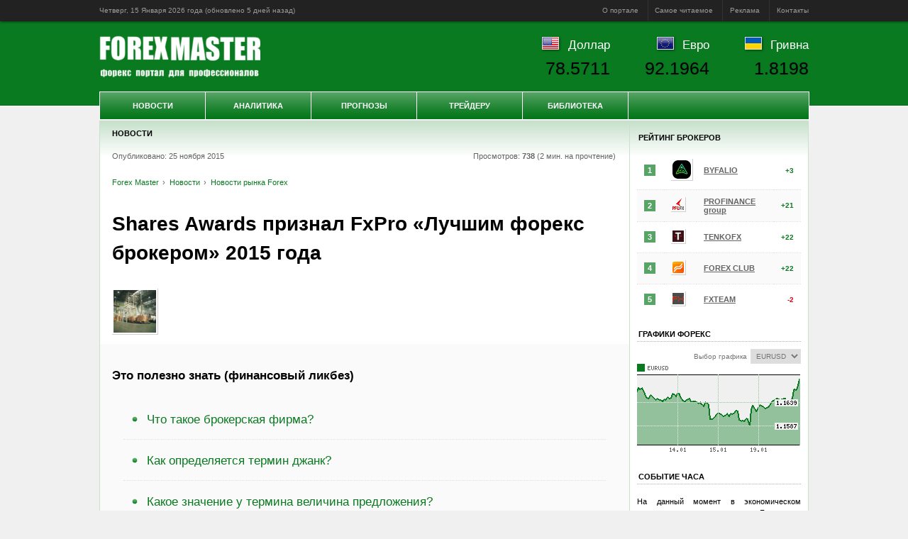

--- FILE ---
content_type: text/html; charset=UTF-8
request_url: https://www.forexmaster.ru/news/forexnews/20151125-143004.html
body_size: 9147
content:
<!DOCTYPE html><html lang="ru">
<head prefix="og: http://ogp.me/ns# article: http://ogp.me/ns/article#">
	<title>Shares Awards признал FxPro «Лучшим форекс брокером» 2015 года - Forex Master</title>
	<meta name="title" content="Shares Awards признал FxPro «Лучшим форекс брокером» 2015 года - Forex Master">
	<meta name="description" content="25.11.2015, 14:30 - Shares Awards признал FxPro «Лучшим форекс брокером» 2015 года. Новости">
	<meta name="keywords" content="Shares Awards признал FxPro «Лучшим форекс брокером» 2015 года, Новости, форекс, forex, реклама, брокер, рейтинг, отзывы, аналитика, валютный рынок, сбербанк, курсы валют, котировки, онлайн обмен, евро, доллар, гривна, юань, нефть, золото, прогнозы, обучение, metatrader, трейдинг, Россия, Украина, Белоруссия">
	<meta name="author" content="Редакция портала Forex Master">
	<meta name="viewport" content="width=1024">
	<meta charset="utf-8">
	<meta name="robots" content="noindex,follow"><link rel="canonical" href="https://www.forexmaster.ru/news/forexnews/20151125-143004.html">
	
  <meta property="og:url" content="https://www.forexmaster.ru/news/forexnews/20151125-143004.html">
  <meta property="og:site_name" content="Forex Master">
  <meta property="og:title" content="25.11.2015, 14:30 - Shares Awards признал FxPro «Лучшим форекс брокером» 2015 года">
  <meta property="og:description" content="
Форекс-брокер FxPro был вновь признан  Лучшим форекс-брокером , по мнению читателей журнала Shares. Это уже третий год подряд, когда...">
  <meta property="og:image" content="https://www.forexmaster.ru/media/60x60/2625138c3ab.jpg">
  <meta property="og:type" content="article"><meta property="article:published_time" content="2015-11-25T11:30:04+00:00"><meta property="article:section" content="Новости">
	<meta name="theme-color" content="#097A20">
	<meta name="referrer" content="origin">
	<link rel="shortcut icon" href="/favicon.ico">
	<link rel="preconnect" href="https://www.forexmaster.ru/">
	<link rel="dns-prefetch" href="//counter.yadro.ru/">
	<link rel="stylesheet" href="/content/startup.min.css">
	<script src="/content/startup.min.js"></script>
</head>
<body>
	<div id="wrapper">
		<div id="ads1"></div>
		<div id="header-panel">
			<div id="header-panel-inner">
				<time datetime="2026-01-15T09:17:07+00:00">Четверг, 15 Января 2026 года (обновлено <span id="refresh" data-timestamp="1768444203">сегодня в 02:30</span>)</time><script>diffDate(_("refresh"), true);</script>
				<ul>
					<li><a data-href="/about/description.html">О портале</a></li>
					<li><a data-href="/about/stat.html">Самое читаемое</a></li>
					<li><a data-href="/about/adv.html">Реклама</a></li>
					<li><a data-href="/about/contacts.html">Контакты</a></li>
				</ul>
			</div>
		</div>
		<div id="minHeight"></div>
		<div id="outer">
			<div id="inner"> <style>
<!--
	div#inner-bgr{background:#fff;border:1px solid #c7e1cc;display:inline-block}
	div#content{border:0;border-right:1px solid #c7e1cc;margin-right:-1px}
	div#right-sidebar{border:0;border-left:1px solid #c7e1cc}
-->
	div#center{width:746px}
	div#content{border:0;border-right:1px solid #c7e1cc;margin-right:-1px}
</style>

<div id="inner-bgr">

<div id="center">
	<div id="center-inner">
		<div id="content">
			<h2 class="first">Новости</h2>
<div class="block" itemscope itemtype="http://schema.org/NewsArticle">
	<div class="colon" style="background:none;border:none;margin:5px 0 30px 0!important;padding:0">
		Опубликовано: 25 ноября 2015 <span style="float:right">Просмотров: <b>738</b> (2 мин. на прочтение)&nbsp;</span>
		<br><br><ul class="breadcrumbs" itemscope itemtype="http://schema.org/BreadcrumbList"><li itemprop="itemListElement" itemscope itemtype="http://schema.org/ListItem"><a itemprop="item" href="/" title="Forex Master"><span itemprop="name">Forex Master</span></a><meta itemprop="position" content="1"></li><li itemprop="itemListElement" itemscope itemtype="http://schema.org/ListItem"><a itemprop="item" href="/news.html"><span itemprop="name">Новости</span></a><meta itemprop="position" content="2"></li><li itemprop="itemListElement" itemscope itemtype="http://schema.org/ListItem"><a itemprop="item" href="/news/forexnews.html"><span itemprop="name">Новости рынка Forex</span></a><meta itemprop="position" content="3"></li></ul> <span style="float:right;margin-top:-2.5em"></span>
	</div>
	<meta itemprop="datePublished" content="2015-11-25T11:30:04+00:00">
	<meta itemprop="dateModified" content="1970-01-01T00:00:00+00:00"><h1 itemprop="headline">Shares Awards признал FxPro «Лучшим форекс брокером» 2015 года</h1>
	<div id="article" itemprop="articleBody"><div class="img" style="margin-top:0.5em"><img itemprop="image" src="/media/60x60/2625138c3ab.jpg" alt="20151125-143004 - Shares Awards признал FxPro «Лучшим форекс брокером» 2015 года" title="Shares Awards признал FxPro «Лучшим форекс брокером» 2015 года"></div><p></p><p class="clearing" style="margin:0;font:0"></p><div id="ads4"></div><div class="colon"><h3>Это полезно знать (финансовый ликбез)</h3><ul><li><a href="/lib/terms/brokerage-firm.html">Что такое брокерская фирма?</a></li><li><a href="/lib/terms/jank.html">Как определяется термин джанк?</a></li><li><a href="/lib/terms/value-of-offer.html">Какое значение у термина величина предложения?</a></li></ul></div><div id="yandex_rtb_R-A-128883-2"></div>
<p>Форекс-брокер FxPro был вновь признан  Лучшим форекс-брокером , по мнению читателей журнала Shares. Это уже третий год подряд, когда услуги европейского брокера отмечены столь престижной наградой. </p>
<p>Премия Shares Awards была учреждена журналом в 1999 году и стала символом признания высокого качества работы в сфере финансовых услуг. Победитель определяется большинством голосов читателей.</p>
<p> Это действительно  очень сложное и конкурентное соревнование. Рядом с нами были представлены по-настоящему сильные и авторитетные компании. Мы счастливы, что стали победителями в одной из важнейших отраслевых номинаций. Наша компания всегда ориентирована на клиентов, и мы постоянно работаем над улучшением наших торговых условий и услуг. Мы хотим поблагодарить наших клиентов за их поддержку и высокую оценку .</p>
<p>Глава российского Представительства FxPro Дмитрий Костин.</p>
<p>http://www.fxpro.ru/group/media/news/20151124/fxpro-became-best-forex-broker-2015</p>Источник: FxTeam<p class="source">Источник: Новости рынка FOREX от FXPro</p>
	</div><p class="more"><a class="left" href="/news/forexnews/20151124-193004.html" style="text-align:right;margin-right:2em"><b>&#8592; Ранее</b><br>ВВП США вырос на 2,1% за третий квартал</a> <a class="right" href="/news/forexnews/20151125-183003.html" style="text-align:left;margin-left:2em"><b>Далее &#8594;</b><br>Заказы на товары длительного пользования в США повысились на 3% в октябре</a></p><br><div id="yandex_rtb_R-A-128883-3"></div></div><h2 class="first ls">Материалы по теме</h2><div class="block ls"><div class="clearing"><div class="img"><img data-href="/news/forexnews/20250306-143005.html" src="/media/60x60/1867c989389.jpg" alt="20250306-143005 - Доллар США претерпевает сейсмические изменения, DXY упал на 3% за худшую неделю с 2022 года" title="Доллар США претерпевает сейсмические изменения, DXY упал на 3% за худшую неделю с 2022 года"></div><h3><a href="/news/forexnews/20250306-143005.html" title="06.03.2025, 14:30 - Доллар США претерпевает сейсмические изменения, DXY упал на 3% за худшую неделю с 2022 года">Доллар США претерпевает сейсмические изменения, DXY упал на 3% за худшую неделю с 2022 года</a></h3><p> 	 Доллар США сталкивается с худшей неделей за более чем год.   	Трейдеры выводят свои деньги из доллара и переводят их в национальные...<br><a data-href="/news/forexnews/20250306-143005.html" class="more">Читать далее</a></p></div><br class="margin"><div class="clearing"><div class="img"><img data-href="/news/forexnews/20250711-043005.html" src="/media/60x60/2738c0ecdee.jpg" alt="20250711-043005 - Сырьевой рынок, Daily history за 10 июля 2025 г." title="Сырьевой рынок, Daily history за 10 июля 2025 г."></div><h3><a href="/news/forexnews/20250711-043005.html" title="11.07.2025, 04:30 - Сырьевой рынок, Daily history за 10 июля 2025 г.">Сырьевой рынок, Daily history за 10 июля 2025 г.</a></h3><p>                                           Сырье                             Цена закрытия                             Изменение, %                                                                                          ...<br><a data-href="/news/forexnews/20250711-043005.html" class="more">Читать далее</a></p></div><br class="margin"><div class="clearing"><div class="img"><img data-href="/news/forexnews/20250715-143004.html" src="/media/60x60/27813cc7b52.jpg" alt="20250715-143004 - Фондовый рынок, Daily history за 14 июля 2025 г." title="Фондовый рынок, Daily history за 14 июля 2025 г."></div><h3><a href="/news/forexnews/20250715-143004.html" title="15.07.2025, 14:30 - Фондовый рынок, Daily history за 14 июля 2025 г.">Фондовый рынок, Daily history за 14 июля 2025 г.</a></h3><p>                                           Индекс                             Изменение, пункты                             Цена закрытия                             Изменение, %                           ...<br><a data-href="/news/forexnews/20250715-143004.html" class="more">Читать далее</a></p></div><br class="margin"><div class="clearing"><div class="img"><img data-href="/news/forexnews/20250701-043004.html" src="/media/60x60/236d4f3559e.jpg" alt="20250701-043004 - Сырьевой рынок, Daily history за 30 июня 2025 г." title="Сырьевой рынок, Daily history за 30 июня 2025 г."></div><h3><a href="/news/forexnews/20250701-043004.html" title="01.07.2025, 04:30 - Сырьевой рынок, Daily history за 30 июня 2025 г.">Сырьевой рынок, Daily history за 30 июня 2025 г.</a></h3><p>                                           Сырье                             Цена закрытия                             Изменение, %                                                                                          ...<br><a data-href="/news/forexnews/20250701-043004.html" class="more">Читать далее</a></p></div><br class="margin"><div class="clearing"><div class="img"><img data-href="/news/forexnews/20250701-143005.html" src="/media/60x60/3260aac73f.jpg" alt="20250701-143005 - Фондовый рынок, Daily history за 30 июня 2025 г." title="Фондовый рынок, Daily history за 30 июня 2025 г."></div><h3><a href="/news/forexnews/20250701-143005.html" title="01.07.2025, 14:30 - Фондовый рынок, Daily history за 30 июня 2025 г.">Фондовый рынок, Daily history за 30 июня 2025 г.</a></h3><p>                                           Индекс                             Изменение, пункты                             Цена закрытия                             Изменение, %                           ...<br><a data-href="/news/forexnews/20250701-143005.html" class="more">Читать далее</a></p></div><br class="margin"></div><br>
		</div>
	</div>
</div>
<div id="right">
	<div id="right-inner">
		<div id="right-sidebar">
			<div style="padding:3px 0;text-align:center">
				<div id="ads3"></div>
				<!--div id="yandex_rtb_R-A-128883-1"></div-->
			</div>
			<h2 class="first">Рейтинг брокеров</h2>
			<div class="block"><table class="inv rating"><tr><td><span class="val">1</span></td><td><div class="img" style="margin:0"><img src="/media/ico/byfalio.svg" alt="byfalio - BYFALIO" title="BYFALIO"></div></td><td><a href="/traders/bestbroker/byfalio.html" title="ByFalio, рейтинг брокера и отзывы наших читателей">BYFALIO</a></td><td class="val"><b class="up">+3</b></td></tr><tr><td><span class="val">2</span></td><td><div class="img" style="margin:0"><img src="/media/ico/pfgfx.ico" alt="pfgfx - PROFINANCE group" title="PROFINANCE group"></div></td><td><a href="/traders/bestbroker/pfgfx.html" title="ProFinance group, рейтинг брокера и отзывы наших читателей">PROFINANCE group</a></td><td class="val"><b class="up">+21</b></td></tr><tr><td><span class="val">3</span></td><td><div class="img" style="margin:0"><img src="/media/ico/tenkofx.ico" alt="tenkofx - TENKOFX" title="TENKOFX"></div></td><td><a href="/traders/bestbroker/tenkofx.html" title="TenkoFX Limited, рейтинг брокера и отзывы наших читателей">TENKOFX</a></td><td class="val"><b class="up">+22</b></td></tr><tr><td><span class="val">4</span></td><td><div class="img" style="margin:0"><img src="/media/ico/fxclub.ico" alt="fxclub - FOREX CLUB" title="FOREX CLUB"></div></td><td><a href="/traders/bestbroker/fxclub.html" title="Forex Club, рейтинг брокера и отзывы наших читателей">FOREX CLUB</a></td><td class="val"><b class="up">+22</b></td></tr><tr><td><span class="val">5</span></td><td><div class="img" style="margin:0"><img src="/media/ico/fxteam.ico" alt="fxteam - FXTEAM" title="FXTEAM"></div></td><td><a href="/traders/bestbroker/fxteam.html" title="FxTeam, рейтинг брокера и отзывы наших читателей">FXTEAM</a></td><td class="val"><b class="down">-2</b></td></tr></table></div>
			<h2>Графики форекс</h2>
			<div class="block"><div style="float:right;">
  <label for="cur">Выбор графика</label>
  <select id="symbol" name="cur">
    <option value="AUDUSD">AUDUSD</option>
    <option value="EURUSD" selected>EURUSD</option>
    <option value="GBPUSD">GBPUSD</option>
    <option value="USDCAD">USDCAD</option>
    <option value="USDCHF">USDCHF</option>
    <option value="USDJPY">USDJPY</option>
  </select>
</div>
<img id="graphic" src="/content/graphic.php?width=230&height=130&ticker=EURUSD&history=96" alt="График Forex" title="Форекс график">
<script>
	_('symbol').onchange = function(){_('graphic').src = '/content/graphic.php?width=230&height=130&ticker='+_('symbol').value+'&history=96'};
	_('graphic').onclick = function(){document.location.href = "/traders/currency/"+_('symbol').value.toLowerCase()+".html"};
</script></div>
			<h2>Событие часа</h2>
			<div class="block"><p>На данный момент в экономическом календаре валютного рынка Forex нет активных событий.</p><p style="text-align:right;"><a href="/analytics/calendar.html">все события »</a></p></div>
			<h2>Позиции трейдеров</h2>
			<div class="block"><table class="ct"><tr><th>Покупка</th><th>Инструмент</th><th>Продажа</th></tr><tr><td><b class="up">22%</b></td><td><b>EURUSD</b></td><td><b class="down">78%</b></td></tr><tr><td><b class="up">33%</b></td><td><b>GBPUSD</b></td><td><b class="down">67%</b></td></tr><tr><td><b class="up">11%</b></td><td><b>USDCHF</b></td><td><b class="down">89%</b></td></tr><tr><td><b class="up">56%</b></td><td><b>USDJPY</b></td><td><b class="down">44%</b></td></tr></table></div>
			<h2>Процентные ставки</h2>
			<div class="block"><table class="ct"><tr><th>&nbsp;</th><th>Страна</th><th>Ставка, %</th></tr><tr><td><b>USD</b></td><td>США</td><td><b>0.25</b></td></tr><tr><td><b>EUR</b></td><td>Евросоюз</td><td><b>0.15</b></td></tr><tr><td><b>GBP</b></td><td>Великобритания</td><td><b>0.50</b></td></tr><tr><td><b>CAD</b></td><td>Канада</td><td><b>1.00</b></td></tr><tr><td><b>CHF</b></td><td>Швейцария</td><td><b>0.02</b></td></tr><tr><td><b>JPY</b></td><td>Япония</td><td><b>0.08</b></td></tr></table></div>
			<h2>Котировки валют на сегодня</h2>
			<div class="block"><table class="nobdr" style="margin:0"><tr><td><a href="/traders/currency/audusd.html">AUDUSD</a></td><td><b>0.6682</b></td><td style="text-align:right"><b class="up">+0.0001</b></td></tr><tr><td><a href="/traders/currency/eurusd.html">EURUSD</a></td><td><b>1.1628</b></td><td style="text-align:right"><b class="down">-0.0005</b></td></tr><tr><td><a href="/traders/currency/gbpusd.html">GBPUSD</a></td><td><b>1.3432</b></td><td style="text-align:right"><b class="up">+0.0004</b></td></tr><tr><td><a href="/traders/currency/usdcad.html">USDCAD</a></td><td><b>1.3432</b></td><td style="text-align:right"><b class="up">+0.0004</b></td></tr><tr><td><a href="/traders/currency/usdchf.html">USDCHF</a></td><td><b>0.8013</b></td><td style="text-align:right"><b class="up">+0.0002</b></td></tr><tr><td><a href="/traders/currency/usdjpy.html">USDJPY</a></td><td><b>158.55</b></td><td style="text-align:right"><b class="down">-0.05</b></td></tr></table></div>
			<h2>Курсы на товарных биржах</h2>
			<div class="block"><table class="nobdr" style="margin:0">
<tr>
  
  <td><a href="/traders/commodity/cb.html">Нефть Brent</a></td>
  <td><b>N/A</b></td>
  <td style="text-align:right"><b class="none">0.00</b></td>
</tr>
<tr>
  
  <td><a href="/traders/commodity/cl.html">Нефть WTI</a></td>
  <td><b>N/A</b></td>
  <td style="text-align:right"><b class="none">0.00</b></td>
</tr>
<tr>
  
  <td><a href="/traders/commodity/rb.html">Бензин</a></td>
  <td><b>N/A</b></td>
  <td style="text-align:right"><b class="none">0.00</b></td>
</tr>
<tr>
  
  <td><a href="/traders/commodity/ng.html">Газ</a></td>
  <td><b>N/A</b></td>
  <td style="text-align:right"><b class="none">0.00</b></td>
</tr>
<tr>
  
  <td><a href="/traders/commodity/gc.html">Золото</a></td>
  <td><b>N/A</b></td>
  <td style="text-align:right"><b class="none">0.00</b></td>
</tr>
<tr>
  
  <td><a href="/traders/commodity/si.html">Серебро</a></td>
  <td><b>N/A</b></td>
  <td style="text-align:right"><b class="none">0.00</b></td>
</tr>
<tr>
  
  <td><a href="/traders/commodity/zw.html">Пшеница</a></td>
  <td><b>N/A</b></td>
  <td style="text-align:right"><b class="none">0.00</b></td>
</tr></table></div>
			<h2>Успешные трейдеры</h2>
			<div class="sa"><div class="block"><div class="clearing"><div class="img"><img data-href="/lib/bio/dennis.html" src="/media/bio/dennis.jpg" alt="dennis - Ричард Деннис (Richard Dennis)" title="Ричард Деннис (Richard Dennis)"></div><h3><a  href="/lib/bio/dennis.html" title="Трейдер Ричард Деннис (Richard Dennis Trader)">Трейдер Ричард Деннис (Richard Dennis Trader)</a></h3><p>Известный как «принц Ямы», Ричард Деннис сумел заработать состояние в более чем 200 миллионов долларов, имея в начале карьеры лишь 1600 долларов, взятых в долг.</p></div><br class="margin"><div class="clearing"><div class="img"><img data-href="/lib/bio/demark.html" src="/media/bio/demark.jpg" alt="demark - Томас Демарк (Thomas R. DeMark)" title="Томас Демарк (Thomas R. DeMark)"></div><h3><a  href="/lib/bio/demark.html" title="Аналитик Томас Демарк (Thomas R. DeMark Trader)">Аналитик Томас Демарк (Thomas R. DeMark Trader)</a></h3><p>Является известным трейдером и консультантом инвестиционных фондов и финансовых магнатов, автором оригинальных технических индикаторов.</p></div><br class="margin"><div class="clearing"><div class="img"><img data-href="/lib/bio/borsellino.html" src="/media/bio/borsellino.jpg" alt="borsellino - Льюис Борселино (Lewis Borsellino)" title="Льюис Борселино (Lewis Borsellino)"></div><h3><a  href="/lib/bio/borsellino.html" title="Трейдер Льюис Борселино (Lewis Borsellino Trader)">Трейдер Льюис Борселино (Lewis Borsellino Trader)</a></h3><p>Трейдер, значение которого признал крупнейший экономический телеканал CNBC, один из наиболее влиятельных экспертов мирового уровня по биржевой торговле.</p></div><br class="margin"></div></div>
			<div style="margin-top:-15px"><h2>Финансовые статьи</h2><div class="sa"><div class="block"><div class="clearing"><div class="img"><img data-href="/lib/articles/20140430.html" src="/media/235x130/20140430.jpg" alt="20140430 - Как сохранить капитал?" title="Как сохранить капитал?"></div><h3><a  href="/lib/articles/20140430.html" title="Как сохранить капитал?">Как сохранить капитал?</a></h3><p>Существует две задачи сохранения своего капитала. Первой задачей является сохранение начального капитала, а второй – защита заработанной прибыли.</p></div><br class="margin"><div class="clearing"><div class="img"><img data-href="/lib/articles/20140402.html" src="/media/235x130/20140402.jpg" alt="20140402 - Основное условие финансовой депрессии - нормализация" title="Основное условие финансовой депрессии - нормализация"></div><h3><a  href="/lib/articles/20140402.html" title="Основное условие финансовой депрессии - нормализация">Постоянный спад</a></h3><p>Стоит провести немного времени с определяющими кредитно-денежную политику официальными лицами, и самым привычным словом для вас станет слово «нормализация».</p></div><br class="margin"><div class="clearing"><div class="img"><img data-href="/lib/articles/20100604.html" src="/media/235x130/20100604.jpg" alt="20100604 - Реформа финансовой системы США" title="Реформа финансовой системы США"></div><h3><a  href="/lib/articles/20100604.html" title="Реформа финансовой системы США">Финансовая система США</a></h3><p>Крупнейшая за 80 лет финансовая реформа США сдвинулась с мертвой точки. Законопроект по реформированию финансовой системы находился на рассмотрении с середины 2009 года.</p></div><br class="margin"></div></div></div>
		</div>
	</div>
</div>

</div></div>
			<div id="clearfooter"></div>
			<div id="header">
				<h3><a id="logo" data-href="https://www.forexmaster.ru/" title="Forex Master">Forex Master | Новости</a></h3>
				<ul id="header-quotes"><li><img src="/content/img/flags/usd.gif" alt="Курс ЦБ USDRUB"><a href="/traders/currency/usdrub.html">Доллар</a><br><span class="value">78.5711</span></li><li><img src="/content/img/flags/eur.gif" alt="Курс ЦБ EURRUB"><a href="/traders/currency/eurrub.html">Евро</a><br><span class="value">92.1964</span></li><li><img src="/content/img/flags/uah.gif" alt="Курс ЦБ UAHRUB"><a href="/traders/currency/uahrub.html">Гривна</a><br><span class="value">1.8198</span></li></ul>
				<div id="topmenu"><ul id="menu"><li class="category"><a href="/news.html">Новости</a><ul><li><a href="/news/today.html">Финансовые обзоры</a></li><li><a href="/news/forexnews.html">Новости рынка Forex</a></li><li><a href="/news/finnews.html">Финансовые новости</a></li><li><a href="/news/podcasts.html">Видео и аудио подкасты</a></li></ul></li><li class="category"><a href="/analytics.html">Аналитика</a><ul><li><a href="/analytics/calendar.html">Календарь событий</a></li><li><a href="/analytics/tech.html">Технический анализ</a></li><li><a href="/analytics/comments.html">Комментарии дилеров</a></li><li><a href="/analytics/positions.html">Позиции трейдеров</a></li><li><a href="/analytics/levels.html">Ключевые уровни</a></li><li><a href="/analytics/trends.html">Тренды на Forex</a></li></ul></li><li class="category"><a href="/prognosis.html">Прогнозы</a><ul><li><a href="/prognosis/model.html">Методы прогнозирования</a></li><li><a href="/prognosis/shortpr.html">Краткосрочный прогноз</a></li><li><a href="/prognosis/longpr.html">Долгосрочный прогноз</a></li><li><a href="/prognosis/signals.html">Торговые сигналы</a></li><li><a href="/prognosis/strade.html">Торговые ситуации</a></li></ul></li><li class="category"><a href="/traders.html">Трейдеру</a><ul><li><a href="/traders/bestbroker.html">Рейтинг брокеров</a></li><li><a href="/traders/study.html">Forex обучение</a></li><li><a href="/traders/currency.html">Курсы валют</a></li><li><a href="/traders/commodity.html">Товарный рынок</a></li><li><a href="/traders/rates.html">Процентные ставки</a></li><li><a href="/traders/indicators.html">Экономические данные</a></li></ul></li><li class="category"><a href="/lib.html">Библиотека</a><ul><li><a href="/lib/articles.html">Финансовые статьи</a></li><li><a href="/lib/books.html">Forex книги</a></li><li><a href="/lib/bio.html">Успешные трейдеры</a></li><li><a href="/lib/se.html">Фондовые биржи</a></li><li><a href="/lib/ce.html">Товарные биржи</a></li><li><a href="/lib/terms.html">Словарь терминов</a></li><li><a href="/lib/faq.html">Вопросы и ответы</a></li></ul></li></ul></div>
			</div>
			<div id="footer">
				<div id="sitemap"><ul><li><a data-href="/news.html" title="Новости форекс портала, мировые события, аналитические материалы">Новости</a></li><li><a data-href="/analytics.html" title="Аналитика и обзоры валютного рынка Форекс">Аналитика Форекс</a></li><li><a data-href="/prognosis.html" title="Прогнозы и торговые сигналы forex">Прогнозы</a></li><li><a data-href="/traders.html" title="Вспомогательные инструменты трейдера">Трейдеру</a></li><li><a data-href="/lib.html" title="Библиотека трейдера">Библиотека</a></li></ul></div>
				<div id="copyright">
					<img id="footer-logo" data-href="https://www.forexmaster.ru/" src="/content/img/logo100.png" alt="Forex Master" title="Forex Master">
					<span class="author">Copyright © 2006-2019 <b>FOREX</b> MASTER</span> <br>
					<span>Рекомендованный возраст для просмотра сайта <b style="color:red">18+</b></span> <br>
					<a data-href="/about/adv.html" title="Сотрудничество и размещение рекламы">Разместить рекламу на форекс портале</a> <br>
				</div>
				<div id="counter"><img data-href="//www.liveinternet.ru/click" src="//counter.yadro.ru/logo?18.15" alt="liveinternet" title="liveinternet.ru"></div>
				<div id="risk"><p class="remark"><b>Предупреждение о рисках</b>: Форекс портал «Forex Master» не несет ответственности за утрату ваших инвестиций в результате того, что вы положились на информацию, содержащуюся на этом сайте, включая данные, курсы валют, котировки, графики и сигналы форекс. Операции на международном валютном рынке Форекс имеют высокий уровень риска. Спекулируйте только теми деньгами, которые Вы можете позволить себе потерять. Данные, предоставленные на сайте, не обязательно даны в режиме реального времени и могут не являться точными. Все цены на валюты, акции, индексы, фьючерсы носят ориентировочный характер и на них нельзя полагаться при торговле.</p></div>
			</div>
		</div>
	</div>
	<link rel="stylesheet" href="/content/ads.min.css">
	<script>statId = 34240;</script>
	<script src="/content/ads.min.js"></script>
</body>
</html>

--- FILE ---
content_type: application/javascript; charset=UTF-8
request_url: https://www.forexmaster.ru/content/ads.min.js
body_size: 459
content:
var pathname=document.location.pathname;!function(e,t){Math.floor(1e6*Math.random())}(0,("undefined"==typeof rot1||rot1,"undefined"==typeof rot2||rot2,"undefined"==typeof rot3||rot3,"undefined"==typeof rot4||rot4,"undefined"==typeof rot5||rot5)),function(e,t,n){e[t]=e[t]||[],e[t].push(function(){Ya.Context.AdvManager.render({blockId:"R-A-128883-1",renderTo:"yandex_rtb_R-A-128883-1",statId:n,async:!0},function(){})}),e[t].push(function(){Ya.Context.AdvManager.render({blockId:"R-A-128883-2",renderTo:"yandex_rtb_R-A-128883-2",statId:n,async:!0},function(){})}),e[t].push(function(){Ya.Context.AdvManager.render({blockId:"R-A-128883-3",renderTo:"yandex_rtb_R-A-128883-3",statId:n,async:!0},function(){})}),js(t,"/content/context.js",!0)}(window,"yandexContextAsyncCallbacks",statId),(new Image).src="//counter.yadro.ru/hit?r"+escape(document.referrer)+("undefined"==typeof screen?"":";s"+screen.width+"*"+screen.height+"*"+(screen.colorDepth?screen.colorDepth:screen.pixelDepth))+";u"+escape(document.URL)+";"+Math.random();var _tmr=_tmr||[];_tmr.push({id:"2669869",type:"pageView",start:(new Date).getTime()}),js("topmail-callback","/content/topmail.js",!0),js("share-callback","/content/share.js",!0);var href=document.querySelectorAll("[data-href]");for(i=0;i<href.length;i++)href[i].style.cursor="pointer",href[i].onclick=function(e){document.location.href=this.getAttribute("data-href")};

--- FILE ---
content_type: image/svg+xml
request_url: https://www.forexmaster.ru/media/ico/byfalio.svg
body_size: 6736
content:
<svg width="32" height="32" viewBox="0 0 32 32" fill="none" xmlns="http://www.w3.org/2000/svg">
<g clip-path="url(#clip0_519_9729)">
<path d="M9.76011 0H22.24C24.8285 0 27.311 1.02828 29.1414 2.85863C30.9717 4.68897 32 7.17146 32 9.75996V22.2399C32 24.8284 30.9717 27.311 29.1413 29.1413C27.311 30.9717 24.8284 32 22.2399 32H9.76011C7.17157 32 4.68905 30.9717 2.85867 29.1413C1.02829 27.311 0 24.8284 0 22.2399L0 9.76011C0 7.17157 1.02829 4.68905 2.85867 2.85867C4.68905 1.02829 7.17157 0 9.76011 0Z" fill="black"/>
<path d="M17.8492 17.2272C17.8492 17.7177 17.6543 18.1881 17.3075 18.5349C16.9607 18.8817 16.4903 19.0766 15.9999 19.0766C15.5094 19.0766 15.039 18.8817 14.6922 18.5349C14.3454 18.1881 14.1505 17.7177 14.1505 17.2272C14.1501 17.1644 14.1533 17.1015 14.1601 17.039C14.1876 17.2323 14.2874 17.4079 14.4393 17.5305C14.5912 17.653 14.7839 17.7135 14.9786 17.6995C15.1733 17.6856 15.3555 17.5984 15.4884 17.4555C15.6213 17.3125 15.695 17.1245 15.6948 16.9293C15.6944 16.766 15.6414 16.6071 15.5438 16.4762C14.2377 16.4976 12.9591 16.8547 11.831 17.5132C12.3231 18.1512 12.955 18.6679 13.6781 19.0234C14.4012 19.3789 15.1962 19.5638 16.0019 19.564C16.8077 19.5641 17.6027 19.3794 18.3259 19.0241C19.0491 18.6689 19.6812 18.1525 20.1735 17.5146C19.4305 17.0588 18.6049 16.7539 17.744 16.6172C17.8132 16.8132 17.8488 17.0194 17.8492 17.2272ZM18.6059 15.5847C17.813 15.1308 16.9153 14.892 16.0018 14.892C15.0882 14.892 14.1905 15.1309 13.3977 15.5848C15.1089 15.1693 16.8947 15.1693 18.6059 15.5847ZM26.0783 22.3638C26.0529 22.2875 26.0198 22.2141 25.9794 22.1445L22.6321 16.3495L22.6251 16.3372L22.6242 16.3355C22.6013 16.2957 22.5771 16.2572 22.5525 16.2192L22.5134 16.1558C22.4832 16.1047 22.4524 16.0544 22.4199 16.0051L22.3969 15.9707L22.3304 15.8699L22.3005 15.8258L22.2717 15.7866C22.0324 15.4437 21.7656 15.1208 21.4739 14.8211C21.5058 14.565 21.453 14.3055 21.3237 14.0821L17.0309 6.64756C16.9266 6.46686 16.7765 6.3168 16.5959 6.21246C16.4152 6.10812 16.2102 6.05319 16.0016 6.05316C15.7929 6.05313 15.5879 6.10801 15.4072 6.2123C15.2265 6.31659 15.0764 6.46661 14.9721 6.64728L9.39061 16.3116L9.36865 16.3481L9.22378 16.6015C9.17022 16.8062 9.06277 16.9928 8.91263 17.1418L6.02239 22.1445C5.91792 22.3253 5.86287 22.5304 5.86279 22.7393C5.86271 22.9481 5.9176 23.1532 6.02193 23.3341C6.12626 23.515 6.27638 23.6652 6.45717 23.7697C6.63796 23.8742 6.84305 23.9292 7.05187 23.9293H8.05719C8.25276 23.9294 8.44532 23.8812 8.61781 23.789C8.8788 23.6494 9.15475 23.5124 9.4679 23.3674C9.51201 23.3458 9.55544 23.3253 9.60116 23.3075L9.65428 23.2852C10.1697 23.0542 10.6978 22.8526 11.236 22.6815C12.1108 22.403 13.0089 22.2036 13.9194 22.0858L13.9611 22.0808C14.6373 21.99 15.319 21.9449 16.0013 21.9458C16.061 21.9458 16.1203 21.9435 16.1797 21.9408L16.2808 21.9372C16.341 21.936 16.4012 21.9339 16.4579 21.9306C16.5306 21.9259 16.6029 21.9193 16.6749 21.9127L16.7529 21.905C16.8126 21.8994 16.8722 21.8938 16.9297 21.8865C17.0132 21.8765 17.0958 21.8639 17.178 21.851C17.2504 21.8397 17.3226 21.8274 17.4019 21.8128L17.4277 21.8078C17.6038 21.9581 17.8201 22.0536 18.0498 22.0824C18.9701 22.1997 19.8778 22.4005 20.7617 22.6822C21.2985 22.852 21.8252 23.0519 22.3395 23.2812L22.4556 23.3332C22.4931 23.3502 22.5306 23.3661 22.5677 23.385L22.5996 23.4002L22.709 23.4526C22.9336 23.5598 23.1584 23.6692 23.38 23.7883C23.5528 23.8808 23.7458 23.9293 23.9419 23.9293H24.9508C25.1392 23.9292 25.3249 23.8843 25.4925 23.7984C25.6602 23.7124 25.805 23.5879 25.9151 23.435C26.0251 23.2821 26.0973 23.1053 26.1257 22.9191C26.1541 22.7328 26.1379 22.5425 26.0783 22.3638ZM23.9421 22.7406C23.7038 22.6126 23.4625 22.4952 23.2213 22.3801C23.1807 22.3609 23.1402 22.3403 23.0995 22.3217C23.0351 22.2895 22.9707 22.2615 22.9063 22.2325L22.8349 22.2005C22.276 21.9508 21.7033 21.7331 21.1197 21.5484C20.1677 21.2449 19.1901 21.0289 18.1989 20.9031C18.8333 20.6892 19.4347 20.3874 19.9853 20.0064C20.8133 20.1947 21.6271 20.441 22.4205 20.7435L21.0345 18.3411L21.0312 18.3378C20.5416 18.948 19.9448 19.4639 19.2701 19.8601L19.2722 19.8604L19.2369 19.8797C19.1458 19.9326 19.0535 19.9833 18.96 20.0317C18.9282 20.0483 18.8965 20.0651 18.8644 20.0811C18.7753 20.1254 18.6849 20.167 18.5939 20.207C18.5604 20.2218 18.5276 20.2378 18.4939 20.252C18.3757 20.3017 18.2561 20.3482 18.135 20.3909C18.0867 20.408 18.0372 20.4222 17.9884 20.438C17.9136 20.4624 17.8388 20.4869 17.763 20.5085C17.7003 20.5264 17.637 20.5419 17.5738 20.558C17.5103 20.5741 17.4466 20.5899 17.3825 20.6041C17.3153 20.6189 17.2477 20.6322 17.1799 20.6449C17.1184 20.6564 17.0567 20.6669 16.9948 20.6765C16.9251 20.6875 16.8555 20.698 16.7852 20.7067C16.7239 20.7142 16.6621 20.7198 16.6004 20.7257C16.5292 20.7323 16.4583 20.7396 16.3867 20.7439C16.3235 20.7478 16.2598 20.7485 16.1962 20.7505C16.1313 20.7524 16.0667 20.7571 16.0015 20.7571H15.998C15.2631 20.7561 14.5289 20.8049 13.8005 20.9031H13.7972C12.8059 21.029 11.8282 21.2449 10.8762 21.5484C10.2949 21.7331 9.72448 21.9508 9.16791 22.2005C9.08987 22.2311 9.0151 22.2651 8.94039 22.3024C8.64489 22.4382 8.34937 22.5843 8.05721 22.7406H7.05189L9.94206 17.7366L9.96584 17.7808C10.1774 18.1464 10.4219 18.492 10.6961 18.8133L9.58375 20.7395C10.3773 20.4364 11.1918 20.1913 12.0209 20.0064C12.2552 19.9521 12.4895 19.9046 12.7273 19.8604H12.7308L12.7323 19.8601C12.0576 19.4639 11.4608 18.948 10.9711 18.3378C10.7637 18.0864 10.5774 17.8183 10.4141 17.5363L10.4073 17.526C10.3468 17.4197 10.2957 17.3083 10.2545 17.1932L16.0012 7.2417L20.2942 14.6764C19.6899 14.2021 19.0117 13.8303 18.2869 13.5759L16.0012 9.62265L13.3011 14.296L13.2988 14.2999C14.1448 13.9052 15.0671 13.7006 16.0007 13.7004C16.9343 13.7002 17.8566 13.9044 18.7028 14.2988L18.7012 14.296L18.7558 14.3229C18.9564 14.4177 19.152 14.5228 19.3418 14.6377C19.4168 14.6825 19.4899 14.7281 19.5639 14.7748L19.5764 14.7835C19.7972 14.9306 20.0088 15.0912 20.21 15.2642L20.2262 15.2774L20.2274 15.2785C20.3095 15.3496 20.3887 15.4242 20.4673 15.4994L20.5217 15.5493L20.5324 15.56C20.8148 15.8383 21.0708 16.142 21.2972 16.4674L21.3266 16.507L21.3377 16.5237C21.3627 16.5603 21.3867 16.5975 21.4109 16.6347L21.4252 16.6564C21.4585 16.7045 21.4874 16.7562 21.5178 16.8063C21.543 16.8479 21.5705 16.8879 21.5948 16.9302L21.6018 16.9417L24.9507 22.7393L23.9421 22.7406Z" fill="url(#paint0_linear_519_9729)"/>
</g>
<defs>
<linearGradient id="paint0_linear_519_9729" x1="9.04864" y1="26.4184" x2="22.9538" y2="12.5132" gradientUnits="userSpaceOnUse">
<stop stop-color="#5FE900"/>
<stop offset="0.11016" stop-color="#5DE806"/>
<stop offset="0.25444" stop-color="#59E616"/>
<stop offset="0.41768" stop-color="#51E231"/>
<stop offset="0.59486" stop-color="#46DD57"/>
<stop offset="0.78333" stop-color="#38D788"/>
<stop offset="0.97842" stop-color="#27CFC2"/>
<stop offset="1" stop-color="#25CEC9"/>
</linearGradient>
<clipPath id="clip0_519_9729">
<rect width="32" height="32" fill="white"/>
</clipPath>
</defs>
</svg>
